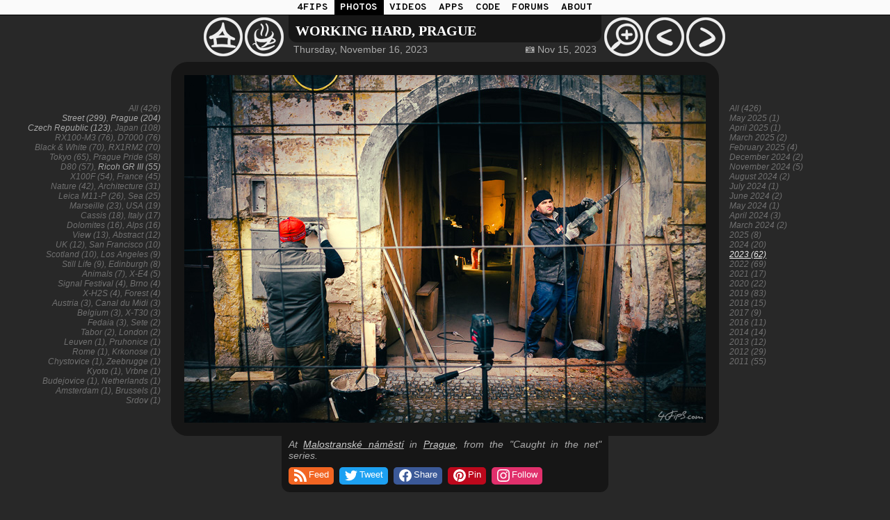

--- FILE ---
content_type: text/html; charset=UTF-8
request_url: https://photos.4fips.com/2023/11/16/?filter=~2023
body_size: 8667
content:
<!DOCTYPE html>
<html lang="en">
<head>

<!-- Global site tag (gtag.js) - Google Analytics -->
<script async src="https://www.googletagmanager.com/gtag/js?id=G-J9PVKGZZ63"></script>
<script>
  window.dataLayer = window.dataLayer || [];
  function gtag(){dataLayer.push(arguments);}
  gtag('js', new Date());

  gtag('config', 'G-J9PVKGZZ63');
</script>

<meta http-equiv="content-type" content="text/html; charset=UTF-8">
<meta name="viewport" content="width=820">

<meta name="author" content="FIPS @ 4FIPS.COM, (c) FILIP STOKLAS">
<meta name="description" content="At Malostranské náměstí in Prague, from the "Caught in the net" series. | Street and travel photography by Filip Stoklas (fips).">
<meta name="keywords" content="photo, gallery, official photo gallery, photography, streetphotography, urbanphotography, streetlife, portrait, documentary, blog, magazine, art, blackandwhite, wallpaper, travel, nature, fips, 4fips, filip stoklas">

<meta property="og:title" content="Working hard, Prague (photos.4fips.com)">
<meta property="og:type" content="article">
<meta property="og:url" content="https://photos.4fips.com/2023/11/16/"> <!-- The trailing '/' fixes FB's 'Circular Redirect Error' -->
<meta property="og:image" content="https://photos.4fips.com/2023/11/16/4fips.com_20231115_0021832_hd.jpg">
<meta property="og:description" content="At Malostranské náměstí in Prague, from the "Caught in the net" series.">
<meta property="og:site_name" content="4fips → p h o t o s">

<link rel="stylesheet" type="text/css" href="../../../style_v12.css">
<link rel="icon" type="image/x-icon" href="../../../favicon.ico">
<link rel="alternate" type="application/rss+xml" href="../../../feed/" title="4fips → p h o t o s">
<link rel="image_src" href="https://photos.4fips.com/2023/11/16/4fips.com_20231115_0021832_hd.jpg"> <!-- Depricated? -->

<link href="https://shared.4fips.com/fs_social2_v2.css" rel="stylesheet" type="text/css">

<link rel="preload" href="../../../deps/pswp-4.1.3/photoswipe.css" as="style" onload="this.onload=null;this.rel='stylesheet'">
<noscript><link rel="stylesheet" href="../../../deps/pswp-4.1.3/photoswipe.css"></noscript>
<link rel="preload" href="../../../deps/pswp-4.1.3/default-skin.css" as="style" onload="this.onload=null;this.rel='stylesheet'">
<noscript><link rel="stylesheet" href="../../../deps/pswp-4.1.3/default-skin.css"></noscript>
<script defer src="../../../deps/pswp-4.1.3/photoswipe.min.js"></script>
<script defer src="../../../deps/pswp-4.1.3/photoswipe-ui-default.min.js"></script>
<!-- FIPS-PSWP-HACK: TAP-TO-CLOSE -->
<style>
.pswp--zoom-allowed .pswp__img {
    cursor: pointer !important
}
</style>

<link href="https://shared.4fips.com/fs_home_bar_v3.css" rel="stylesheet" type="text/css">
<link href="https://fonts.googleapis.com/css?family=Overpass+Mono:300,400,600,700&amp;subset=latin-ext" rel="stylesheet">

<title>Working hard, Prague (photos.4fips.com)</title>

</head>
<body>

<!--
[WEB_20240722 BY FIPS @ 4FIPS.COM, (c) 2011-24 FILIP STOKLAS]
-->

<div id="fs_home_bar"><ol id="fs_home_bar_menu"><li ><a href="https://www.4fips.com">4FIPS</a></li><li class="current"><a href="https://photos.4fips.com">PHOTOS</a></li><li ><a href="https://videos.4fips.com">VIDEOS</a></li><li ><a href="https://apps.4fips.com">APPS</a></li><li ><a href="https://code.4fips.com">CODE</a></li><li ><a href="https://forums.4fips.com">FORUMS</a></li><li ><a href="https://about.4fips.com">ABOUT</a></li></ol><div id="fs_home_bar_border" style="border-color: black;"></div></div>
<!-- TOP CONTAINER -->

<div id="doc_top_container">
<div id="doc_top_info">

<div id="doc_top_icons_left">
<a href="../../../" title="Home"><img src="../../../icon_home.png" width="58" height="58" alt="Home"></a><a href="../../../2023/09/30/?filter=%7E2023" title="Random | Ready to drive a Tatra T3, Prague"><img src="../../../icon_random.png" width="58" height="58" alt="Random | Ready to drive a Tatra T3, Prague"></a><!--<a href="../../../2023/09/25/?filter=%7E2023" title="Random | At the crossroad, Prague"><img src="../../../icon_random.png" width="58" height="58" alt="Random | At the crossroad, Prague"></a>-->
&nbsp;
</div>

<div id="doc_top_info_title"><h1>Working hard, Prague</h1></div>
<div id="doc_top_info_date">
Thursday, November 16, 2023<div style="float:right;">📷 Nov 15, 2023</div>
</div>

<div id="doc_top_icons_right">
&nbsp;<a href="javascript: open_photo_swipe();" title="Zoom In"><img src="../../../icon_zoom_in.png" width="58" height="58" alt="Zoom In"></a><a href="../../../2023/12/09/?filter=%7E2023" title="Newer | Reaching for a gold piece, Prague"><img src="../../../icon_next_v2.png" width="58" height="58" alt="Newer | Reaching for a gold piece, Prague"></a><a href="../../../2023/10/28/01/001/?filter=%7E2023" title="Older | Caught in the Net, Prague (1/2)"><img src="../../../icon_previous_v2.png" width="58" height="58" alt="Older | Caught in the Net, Prague (1/2)"></a></div>

</div>
</div>

<!-- IMAGE CONTAINER -->

<div id="doc_image_container">


<div id="doc_image_border">
<div id="doc_image_frame">
<div id="doc_image">

<img id="id_photo" src="./4fips.com_20231115_0021832_prev.jpg" srcset="./4fips.com_20231115_0021832_prev@150.jpg 1.5x" width="750" height="500" title="Working hard, Prague" alt="Working hard, Prague" style="cursor: pointer;">
</div><!-- doc_image -->
</div><!-- doc_image_frame -->

<div id="doc_image_keywords_left"><a href="../../../" class="keyword">All (426)</a><br><a href="../../../2023/11/16/?filter=Street" class="keyword_included">Street (299)</a>, <a href="../../../2023/11/16/?filter=Prague" class="keyword_included">Prague (204)</a><br><a href="../../../2023/11/16/?filter=Czech+Republic" class="keyword_included">Czech Republic (123)</a>, <a href="../../../2023/02/10/?filter=Japan" class="keyword">Japan (108)</a><br><a href="../../../2023/02/10/?filter=RX100-M3" class="keyword">RX100-M3 (76)</a>, <a href="../../../2020/04/11/?filter=D7000" class="keyword">D7000 (76)</a><br><a href="../../../2023/02/10/?filter=Black+%26+White" class="keyword">Black & White (70)</a>, <a href="../../../2023/08/12/03/001/?filter=RX1RM2" class="keyword">RX1RM2 (70)</a><br><a href="../../../2023/02/10/?filter=Tokyo" class="keyword">Tokyo (65)</a>, <a href="../../../2023/08/12/03/001/?filter=Prague+Pride" class="keyword">Prague Pride (58)</a><br><a href="../../../2012/05/16/?filter=D80" class="keyword">D80 (57)</a>, <a href="../../../2023/11/16/?filter=Ricoh+GR+III" class="keyword_included">Ricoh GR III (55)</a><br><a href="../../../2022/12/18/?filter=X100F" class="keyword">X100F (54)</a>, <a href="../../../2018/09/09/?filter=France" class="keyword">France (45)</a><br><a href="../../../2019/04/08/?filter=Nature" class="keyword">Nature (42)</a>, <a href="../../../2017/12/19/?filter=Architecture" class="keyword">Architecture (31)</a><br><a href="../../../2025/05/09/?filter=Leica+M11-P" class="keyword">Leica M11-P (26)</a>, <a href="../../../2018/09/09/?filter=Sea" class="keyword">Sea (25)</a><br><a href="../../../2017/12/06/?filter=Marseille" class="keyword">Marseille (23)</a>, <a href="../../../2012/03/04/?filter=USA" class="keyword">USA (19)</a><br><a href="../../../2018/09/09/?filter=Cassis" class="keyword">Cassis (18)</a>, <a href="../../../2014/03/21/?filter=Italy" class="keyword">Italy (17)</a><br><a href="../../../2014/03/21/?filter=Dolomites" class="keyword">Dolomites (16)</a>, <a href="../../../2014/03/04/?filter=Alps" class="keyword">Alps (16)</a><br><a href="../../../2012/04/04/?filter=View" class="keyword">View (13)</a>, <a href="../../../2012/06/11/?filter=Abstract" class="keyword">Abstract (12)</a><br><a href="../../../2019/02/11/?filter=UK" class="keyword">UK (12)</a>, <a href="../../../2011/08/04/?filter=San+Francisco" class="keyword">San Francisco (10)</a><br><a href="../../../2019/02/11/?filter=Scotland" class="keyword">Scotland (10)</a>, <a href="../../../2012/03/04/?filter=Los+Angeles" class="keyword">Los Angeles (9)</a><br><a href="../../../2012/04/15/?filter=Still+Life" class="keyword">Still Life (9)</a>, <a href="../../../2019/02/11/?filter=Edinburgh" class="keyword">Edinburgh (8)</a><br><a href="../../../2013/08/05/?filter=Animals" class="keyword">Animals (7)</a>, <a href="../../../2023/10/15/01/001/?filter=X-E4" class="keyword">X-E4 (5)</a><br><a href="../../../2023/10/15/01/001/?filter=Signal+Festival" class="keyword">Signal Festival (4)</a>, <a href="../../../2019/04/02/?filter=Brno" class="keyword">Brno (4)</a><br><a href="../../../2023/09/27/?filter=X-H2S" class="keyword">X-H2S (4)</a>, <a href="../../../2013/07/05/?filter=Forest" class="keyword">Forest (4)</a><br><a href="../../../2014/03/19/?filter=Austria" class="keyword">Austria (3)</a>, <a href="../../../2012/09/29/?filter=Canal+du+Midi" class="keyword">Canal du Midi (3)</a><br><a href="../../../2012/04/22/?filter=Belgium" class="keyword">Belgium (3)</a>, <a href="../../../2023/02/18/?filter=X-T30" class="keyword">X-T30 (3)</a><br><a href="../../../2013/08/06/?filter=Fedaia" class="keyword">Fedaia (3)</a>, <a href="../../../2012/09/21/?filter=Sete" class="keyword">Sete (2)</a><br><a href="../../../2011/03/27/?filter=Tabor" class="keyword">Tabor (2)</a>, <a href="../../../2011/04/15/?filter=London" class="keyword">London (2)</a><br><a href="../../../2011/01/26/?filter=Leuven" class="keyword">Leuven (1)</a>, <a href="../../../2011/01/27/?filter=Pruhonice" class="keyword">Pruhonice (1)</a><br><a href="../../../2011/09/05/?filter=Rome" class="keyword">Rome (1)</a>, <a href="../../../2011/02/23/?filter=Krkonose" class="keyword">Krkonose (1)</a><br><a href="../../../2011/07/28/?filter=Chystovice" class="keyword">Chystovice (1)</a>, <a href="../../../2011/03/30/?filter=Zeebrugge" class="keyword">Zeebrugge (1)</a><br><a href="../../../2022/12/28/?filter=Kyoto" class="keyword">Kyoto (1)</a>, <a href="../../../2012/03/11/?filter=Vrbne" class="keyword">Vrbne (1)</a><br><a href="../../../2012/03/11/?filter=Budejovice" class="keyword">Budejovice (1)</a>, <a href="../../../2012/05/16/?filter=Netherlands" class="keyword">Netherlands (1)</a><br><a href="../../../2012/05/16/?filter=Amsterdam" class="keyword">Amsterdam (1)</a>, <a href="../../../2012/04/22/?filter=Brussels" class="keyword">Brussels (1)</a><br><a href="../../../2011/01/18/?filter=Srdov" class="keyword">Srdov (1)</a><br></div><div id="doc_image_keywords_right"><a href="../../../" class="keyword">All (426)</a><br><a href="../../../2025/05/09/?filter=%7E2025%2F05" class="keyword">May 2025 (1)</a><br><a href="../../../2025/04/23/?filter=%7E2025%2F04" class="keyword">April 2025 (1)</a><br><a href="../../../2025/03/29/?filter=%7E2025%2F03" class="keyword">March 2025 (2)</a><br><a href="../../../2025/02/28/?filter=%7E2025%2F02" class="keyword">February 2025 (4)</a><br><a href="../../../2024/12/23/?filter=%7E2024%2F12" class="keyword">December 2024 (2)</a><br><a href="../../../2024/11/30/?filter=%7E2024%2F11" class="keyword">November 2024 (5)</a><br><a href="../../../2024/08/18/?filter=%7E2024%2F08" class="keyword">August 2024 (2)</a><br><a href="../../../2024/07/05/?filter=%7E2024%2F07" class="keyword">July 2024 (1)</a><br><a href="../../../2024/06/21/01/001/?filter=%7E2024%2F06" class="keyword">June 2024 (2)</a><br><a href="../../../2024/05/26/?filter=%7E2024%2F05" class="keyword">May 2024 (1)</a><br><a href="../../../2024/04/26/?filter=%7E2024%2F04" class="keyword">April 2024 (3)</a><br><a href="../../../2024/03/27/?filter=%7E2024%2F03" class="keyword">March 2024 (2)</a><br><a href="../../../2025/05/09/?filter=%7E2025" class="keyword">2025 (8)</a><br><a href="../../../2024/12/23/?filter=%7E2024" class="keyword">2024 (20)</a><br><a href="../../../2023/11/16/?filter=%7E2023" class="keyword_selected">2023 (62)</a><br><a href="../../../2022/12/31/?filter=%7E2022" class="keyword">2022 (69)</a><br><a href="../../../2021/12/29/?filter=%7E2021" class="keyword">2021 (17)</a><br><a href="../../../2020/11/22/?filter=%7E2020" class="keyword">2020 (22)</a><br><a href="../../../2019/12/12/?filter=%7E2019" class="keyword">2019 (83)</a><br><a href="../../../2018/12/27/?filter=%7E2018" class="keyword">2018 (15)</a><br><a href="../../../2017/12/24/?filter=%7E2017" class="keyword">2017 (9)</a><br><a href="../../../2016/11/18/?filter=%7E2016" class="keyword">2016 (11)</a><br><a href="../../../2014/06/21/?filter=%7E2014" class="keyword">2014 (14)</a><br><a href="../../../2013/08/20/?filter=%7E2013" class="keyword">2013 (12)</a><br><a href="../../../2012/12/29/?filter=%7E2012" class="keyword">2012 (29)</a><br><a href="../../../2011/12/29/?filter=%7E2011" class="keyword">2011 (55)</a><br></div>
</div><!-- doc_image_border -->

<div id="doc_image_description">
At <a href="https://en.wikipedia.org/wiki/Malostransk%C3%A9_n%C3%A1m%C4%9Bst%C3%AD">Malostranské náměstí</a> in <a href="https://en.wikipedia.org/wiki/Prague">Prague</a>, from the "Caught in the net" series.</div>

<div id="doc_image_social">
<div class="fs_social2_icon fs_social2_icon_feed"><a class="fs_social2_link" href="../../../feed/" title="RSS Feed" rel="alternate" type="application/rss+xml"><img src="https://shared.4fips.com/fs_social2_icon_feed.svg" alt="RSS Feed">Feed</a></div>&nbsp;
<div class="fs_social2_icon fs_social2_icon_twitter"><a class="fs_social2_link" href="https://twitter.com/intent/tweet/?url=https%3A%2F%2Fphotos.4fips.com%2F2023%2F11%2F16&amp;text=Working%20hard%2C%20Prague%20%28photos.4fips.com%29&amp;via=4fips" title="Share on Twitter"><img src="https://shared.4fips.com/fs_social2_icon_twitter.svg" alt="Share on Twitter">Tweet</a></div>&nbsp;
<div class="fs_social2_icon fs_social2_icon_facebook"><a class="fs_social2_link" href="https://facebook.com/sharer/sharer.php?u=https%3A%2F%2Fphotos.4fips.com%2F2023%2F11%2F16" title="Share on Facebook"><img src="https://shared.4fips.com/fs_social2_icon_facebook.svg" alt="Share on Facebook">Share</a></div>&nbsp;
<div class="fs_social2_icon fs_social2_icon_pinterest"><a class="fs_social2_link" href="https://pinterest.com/pin/create/button/?url=https%3A%2F%2Fphotos.4fips.com%2F2023%2F11%2F16&amp;description=Working%20hard%2C%20Prague%20%28photos.4fips.com%29&amp;media=https%3A%2F%2Fphotos.4fips.com%2F2023%2F11%2F16%2F4fips.com_20231115_0021832_hd.jpg" title="Share on Pinterest"><img src="https://shared.4fips.com/fs_social2_icon_pinterest.svg" alt="Share on Pinterest">Pin</a></div>&nbsp;
<div class="fs_social2_icon fs_social2_icon_instagram"><a class="fs_social2_link" href="https://www.instagram.com/4fips/" title="Follow on Instagram"><img src="https://shared.4fips.com/fs_social2_icon_instagram.svg" alt="Follow on Instagram">Follow</a></div></div>

<div id="doc_thumbnail_container">
<span class="doc_thumbnail_slot"><a href="../../../2023/12/17/?filter=%7E2023"><img src="../../../2023/12/17/4fips.com_20231130_0022524_(168x112).jpg" width="168" height="112" title="2023/12/17 | Getting off a Tram, Prague" alt="2023/12/17 | Getting off a Tram, Prague" loading="lazy"></a></span><!--
--><span class="doc_thumbnail_slot"><a href="../../../2023/12/09/?filter=%7E2023"><img src="../../../2023/12/09/4fips.com_20231011_0021128_(168x112).jpg" width="168" height="112" title="2023/12/09 | Reaching for a gold piece, Prague" alt="2023/12/09 | Reaching for a gold piece, Prague" loading="lazy"></a></span><!--
--><span class="doc_thumbnail_slot_active"><a href="../../../2023/11/16/?filter=%7E2023"><img src="../../../2023/11/16/4fips.com_20231115_0021832_(168x112).jpg" width="168" height="112" title="2023/11/16 | Working hard, Prague" alt="2023/11/16 | Working hard, Prague" loading="lazy"></a></span><!--
--><span class="doc_thumbnail_slot"><a href="../../../2023/10/28/01/001/?filter=%7E2023"><img src="../../../2023/10/28/01/001/4fips.com_20231025_0021312_(168x112).jpg" width="168" height="112" title="2023/10/28/01/001 | Caught in the Net, Prague (1/2)" alt="2023/10/28/01/001 | Caught in the Net, Prague (1/2)" loading="lazy"></a></span><!--
--><span class="doc_thumbnail_slot"><a href="../../../2023/10/28/01/002/?filter=%7E2023"><img src="../../../2023/10/28/01/002/4fips.com_20231025_0021394_(168x112).jpg" width="168" height="112" title="2023/10/28/01/002 | Caught in the Net, Prague (2/2)" alt="2023/10/28/01/002 | Caught in the Net, Prague (2/2)" loading="lazy"></a></span><!--
--><span class="doc_thumbnail_slot"><a href="../../../2023/10/15/01/001/?filter=%7E2023"><img src="../../../2023/10/15/01/001/4fips.com_20231013_8544_(168x112).jpg" width="168" height="112" title="2023/10/15/01/001 | Signal Festival, Prague (1/4)" alt="2023/10/15/01/001 | Signal Festival, Prague (1/4)" loading="lazy"></a></span><!--
--><span class="doc_thumbnail_slot"><a href="../../../2023/10/15/01/002/?filter=%7E2023"><img src="../../../2023/10/15/01/002/4fips.com_20231014_9720_(168x112).jpg" width="168" height="112" title="2023/10/15/01/002 | Signal Festival, Prague (2/4)" alt="2023/10/15/01/002 | Signal Festival, Prague (2/4)" loading="lazy"></a></span><!--
--><span class="doc_thumbnail_slot"><a href="../../../2023/10/15/01/003/?filter=%7E2023"><img src="../../../2023/10/15/01/003/4fips.com_20231014_9426_(168x112).jpg" width="168" height="112" title="2023/10/15/01/003 | Signal Festival, Prague (3/4)" alt="2023/10/15/01/003 | Signal Festival, Prague (3/4)" loading="lazy"></a></span><!--
--><span class="doc_thumbnail_slot"><a href="../../../2023/10/15/01/004/?filter=%7E2023"><img src="../../../2023/10/15/01/004/4fips.com_20231014_9095_(168x112).jpg" width="168" height="112" title="2023/10/15/01/004 | Signal Festival, Prague (4/4)" alt="2023/10/15/01/004 | Signal Festival, Prague (4/4)" loading="lazy"></a></span><!--
--><span class="doc_thumbnail_slot"><a href="../../../2023/10/09/?filter=%7E2023"><img src="../../../2023/10/09/4fips.com_20230926_0020757_(168x112).jpg" width="168" height="112" title="2023/10/09 | Walking the dogs, Prague" alt="2023/10/09 | Walking the dogs, Prague" loading="lazy"></a></span><!--
--><span class="doc_thumbnail_slot"><a href="../../../2023/10/06/?filter=%7E2023"><img src="../../../2023/10/06/4fips.com_20230926_0020781_(168x112).jpg" width="168" height="112" title="2023/10/06 | In front of a vintage Tram, Prague" alt="2023/10/06 | In front of a vintage Tram, Prague" loading="lazy"></a></span><!--
--><span class="doc_thumbnail_slot"><a href="../../../2023/09/30/?filter=%7E2023"><img src="../../../2023/09/30/4fips.com_20230912_0019938_(168x112).jpg" width="168" height="112" title="2023/09/30 | Ready to drive a Tatra T3, Prague" alt="2023/09/30 | Ready to drive a Tatra T3, Prague" loading="lazy"></a></span><!--
--><span class="doc_thumbnail_slot"><a href="../../../2023/09/27/?filter=%7E2023"><img src="../../../2023/09/27/4fips.com_20230922_8150_(182x112).jpg" width="182" height="112" title="2023/09/27 | Mr. ZUCEN.CO with his new pipe, Prague" alt="2023/09/27 | Mr. ZUCEN.CO with his new pipe, Prague" loading="lazy"></a></span><!--
--><span class="doc_thumbnail_slot"><a href="../../../2023/09/25/?filter=%7E2023"><img src="../../../2023/09/25/4fips.com_20230908_0019834_(168x112).jpg" width="168" height="112" title="2023/09/25 | At the crossroad, Prague" alt="2023/09/25 | At the crossroad, Prague" loading="lazy"></a></span><!--
--><span class="doc_thumbnail_slot"><a href="../../../2023/09/15/?filter=%7E2023"><img src="../../../2023/09/15/4fips.com_20230908_0019912_(168x112).jpg" width="168" height="112" title="2023/09/15 | Crossing the Bridge, Prague" alt="2023/09/15 | Crossing the Bridge, Prague" loading="lazy"></a></span><!--
--><span class="doc_thumbnail_slot"><a href="../../../2023/08/12/03/001/?filter=%7E2023"><img src="../../../2023/08/12/03/001/4fips.com_20230812_06054_(167x112).jpg" width="167" height="112" title="2023/08/12/03/001 | Pride Beasts, Prague (1/6)" alt="2023/08/12/03/001 | Pride Beasts, Prague (1/6)" loading="lazy"></a></span><!--
--><span class="doc_thumbnail_slot"><a href="../../../2023/08/12/03/002/?filter=%7E2023"><img src="../../../2023/08/12/03/002/4fips.com_20230812_06359_(167x112).jpg" width="167" height="112" title="2023/08/12/03/002 | Pride Beasts, Prague (2/6)" alt="2023/08/12/03/002 | Pride Beasts, Prague (2/6)" loading="lazy"></a></span><!--
--><span class="doc_thumbnail_slot"><a href="../../../2023/08/12/03/003/?filter=%7E2023"><img src="../../../2023/08/12/03/003/4fips.com_20230812_06365_(167x112).jpg" width="167" height="112" title="2023/08/12/03/003 | Pride Beasts, Prague (3/6)" alt="2023/08/12/03/003 | Pride Beasts, Prague (3/6)" loading="lazy"></a></span><!--
--><span class="doc_thumbnail_slot"><a href="../../../2023/08/12/03/004/?filter=%7E2023"><img src="../../../2023/08/12/03/004/4fips.com_20230812_06367_(167x112).jpg" width="167" height="112" title="2023/08/12/03/004 | Pride Beasts, Prague (4/6)" alt="2023/08/12/03/004 | Pride Beasts, Prague (4/6)" loading="lazy"></a></span><!--
--><span class="doc_thumbnail_slot"><a href="../../../2023/08/12/03/005/?filter=%7E2023"><img src="../../../2023/08/12/03/005/4fips.com_20230812_06370_(167x112).jpg" width="167" height="112" title="2023/08/12/03/005 | Pride Beasts, Prague (5/6)" alt="2023/08/12/03/005 | Pride Beasts, Prague (5/6)" loading="lazy"></a></span><!--
--><span class="doc_thumbnail_slot"><a href="../../../2023/08/12/03/006/?filter=%7E2023"><img src="../../../2023/08/12/03/006/4fips.com_20230812_06377_(167x112).jpg" width="167" height="112" title="2023/08/12/03/006 | Pride Beasts, Prague (6/6)" alt="2023/08/12/03/006 | Pride Beasts, Prague (6/6)" loading="lazy"></a></span><!--
--><span class="doc_thumbnail_slot"><a href="../../../2023/08/12/02/001/?filter=%7E2023"><img src="../../../2023/08/12/02/001/4fips.com_20230812_05974_(167x112).jpg" width="167" height="112" title="2023/08/12/02/001 | Pride Parade, Prague (1/5)" alt="2023/08/12/02/001 | Pride Parade, Prague (1/5)" loading="lazy"></a></span><!--
--><span class="doc_thumbnail_slot"><a href="../../../2023/08/12/02/002/?filter=%7E2023"><img src="../../../2023/08/12/02/002/4fips.com_20230812_05980_(167x112).jpg" width="167" height="112" title="2023/08/12/02/002 | Pride Parade, Prague (2/5)" alt="2023/08/12/02/002 | Pride Parade, Prague (2/5)" loading="lazy"></a></span><!--
--><span class="doc_thumbnail_slot"><a href="../../../2023/08/12/02/003/?filter=%7E2023"><img src="../../../2023/08/12/02/003/4fips.com_20230812_06424_(167x112).jpg" width="167" height="112" title="2023/08/12/02/003 | Pride Parade, Prague (3/5)" alt="2023/08/12/02/003 | Pride Parade, Prague (3/5)" loading="lazy"></a></span><!--
--><span class="doc_thumbnail_slot"><a href="../../../2023/08/12/02/004/?filter=%7E2023"><img src="../../../2023/08/12/02/004/4fips.com_20230812_06601_(167x112).jpg" width="167" height="112" title="2023/08/12/02/004 | Pride Parade, Prague (4/5)" alt="2023/08/12/02/004 | Pride Parade, Prague (4/5)" loading="lazy"></a></span><!--
--><span class="doc_thumbnail_slot"><a href="../../../2023/08/12/02/005/?filter=%7E2023"><img src="../../../2023/08/12/02/005/4fips.com_20230812_06756_(167x112).jpg" width="167" height="112" title="2023/08/12/02/005 | Pride Parade, Prague (5/5)" alt="2023/08/12/02/005 | Pride Parade, Prague (5/5)" loading="lazy"></a></span><!--
--><span class="doc_thumbnail_slot"><a href="../../../2023/08/12/01/001/?filter=%7E2023"><img src="../../../2023/08/12/01/001/4fips.com_20230812_06348_(167x112).jpg" width="167" height="112" title="2023/08/12/01/001 | Pride Parade, Prague (1/6)" alt="2023/08/12/01/001 | Pride Parade, Prague (1/6)" loading="lazy"></a></span><!--
--><span class="doc_thumbnail_slot"><a href="../../../2023/08/12/01/002/?filter=%7E2023"><img src="../../../2023/08/12/01/002/4fips.com_20230812_06576_(167x112).jpg" width="167" height="112" title="2023/08/12/01/002 | Pride Parade, Prague (2/6)" alt="2023/08/12/01/002 | Pride Parade, Prague (2/6)" loading="lazy"></a></span><!--
--><span class="doc_thumbnail_slot"><a href="../../../2023/08/12/01/003/?filter=%7E2023"><img src="../../../2023/08/12/01/003/4fips.com_20230812_06729_(167x112).jpg" width="167" height="112" title="2023/08/12/01/003 | Pride Parade, Prague (3/6)" alt="2023/08/12/01/003 | Pride Parade, Prague (3/6)" loading="lazy"></a></span><!--
--><span class="doc_thumbnail_slot"><a href="../../../2023/08/12/01/004/?filter=%7E2023"><img src="../../../2023/08/12/01/004/4fips.com_20230812_06509_(167x112).jpg" width="167" height="112" title="2023/08/12/01/004 | Pride Parade, Prague (4/6)" alt="2023/08/12/01/004 | Pride Parade, Prague (4/6)" loading="lazy"></a></span><!--
--><span class="doc_thumbnail_slot"><a href="../../../2023/08/12/01/005/?filter=%7E2023"><img src="../../../2023/08/12/01/005/4fips.com_20230812_06520_(167x112).jpg" width="167" height="112" title="2023/08/12/01/005 | Pride Parade, Prague (5/6)" alt="2023/08/12/01/005 | Pride Parade, Prague (5/6)" loading="lazy"></a></span><!--
--><span class="doc_thumbnail_slot"><a href="../../../2023/08/12/01/006/?filter=%7E2023"><img src="../../../2023/08/12/01/006/4fips.com_20230812_06484_(167x112).jpg" width="167" height="112" title="2023/08/12/01/006 | Pride Parade, Prague (6/6)" alt="2023/08/12/01/006 | Pride Parade, Prague (6/6)" loading="lazy"></a></span><!--
--><span class="doc_thumbnail_slot"><a href="../../../2023/08/11/?filter=%7E2023"><img src="../../../2023/08/11/4fips.com_20230810_0018693_(168x112).jpg" width="168" height="112" title="2023/08/11 | Master of the Road, Prague" alt="2023/08/11 | Master of the Road, Prague" loading="lazy"></a></span><!--
--><span class="doc_thumbnail_slot"><a href="../../../2023/08/04/?filter=%7E2023"><img src="../../../2023/08/04/4fips.com_20230801_0018477_(168x112).jpg" width="168" height="112" title="2023/08/04 | Facing the Evening Sun, Prague" alt="2023/08/04 | Facing the Evening Sun, Prague" loading="lazy"></a></span><!--
--><span class="doc_thumbnail_slot"><a href="../../../2023/07/14/?filter=%7E2023"><img src="../../../2023/07/14/4fips.com_20230707_0013959_(168x112).jpg" width="168" height="112" title="2023/07/14 | The Look of an Artist, Prague" alt="2023/07/14 | The Look of an Artist, Prague" loading="lazy"></a></span><!--
--><span class="doc_thumbnail_slot"><a href="../../../2023/07/09/?filter=%7E2023"><img src="../../../2023/07/09/4fips.com_20230707_0014062_(168x112).jpg" width="168" height="112" title="2023/07/09 | Propelled by the Sun, Prague" alt="2023/07/09 | Propelled by the Sun, Prague" loading="lazy"></a></span><!--
--><span class="doc_thumbnail_slot"><a href="../../../2023/07/08/?filter=%7E2023"><img src="../../../2023/07/08/4fips.com_20230628_0013654_(168x112).jpg" width="168" height="112" title="2023/07/08 | Towards the Tower, Prague" alt="2023/07/08 | Towards the Tower, Prague" loading="lazy"></a></span><!--
--><span class="doc_thumbnail_slot"><a href="../../../2023/06/30/?filter=%7E2023"><img src="../../../2023/06/30/4fips.com_20230627_0013241_(168x112).jpg" width="168" height="112" title="2023/06/30 | Vase with Three Sunflowers, Prague" alt="2023/06/30 | Vase with Three Sunflowers, Prague" loading="lazy"></a></span><!--
--><span class="doc_thumbnail_slot"><a href="../../../2023/06/23/?filter=%7E2023"><img src="../../../2023/06/23/4fips.com_20230622_0013069_(178x112).jpg" width="178" height="112" title="2023/06/23 | Just You and Me, Prague" alt="2023/06/23 | Just You and Me, Prague" loading="lazy"></a></span><!--
--><span class="doc_thumbnail_slot"><a href="../../../2023/06/18/?filter=%7E2023"><img src="../../../2023/06/18/4fips.com_20230616_0012172_(168x112).jpg" width="168" height="112" title="2023/06/18 | Coming and Going, Prague" alt="2023/06/18 | Coming and Going, Prague" loading="lazy"></a></span><!--
--><span class="doc_thumbnail_slot"><a href="../../../2023/05/30/?filter=%7E2023"><img src="../../../2023/05/30/4fips.com_20230528_0009638_(168x112).jpg" width="168" height="112" title="2023/05/30 | Lit by the Evening Sun, Prague" alt="2023/05/30 | Lit by the Evening Sun, Prague" loading="lazy"></a></span><!--
--><span class="doc_thumbnail_slot"><a href="../../../2023/05/24/?filter=%7E2023"><img src="../../../2023/05/24/4fips.com_20230503_0006950_(168x112).jpg" width="168" height="112" title="2023/05/24 | Too Tired to Walk, Prague" alt="2023/05/24 | Too Tired to Walk, Prague" loading="lazy"></a></span><!--
--><span class="doc_thumbnail_slot"><a href="../../../2023/05/06/?filter=%7E2023"><img src="../../../2023/05/06/4fips.com_20230501_0006789_(168x112).jpg" width="168" height="112" title="2023/05/06 | Cycling down Celetna Street, Prague" alt="2023/05/06 | Cycling down Celetna Street, Prague" loading="lazy"></a></span><!--
--><span class="doc_thumbnail_slot"><a href="../../../2023/04/29/?filter=%7E2023"><img src="../../../2023/04/29/4fips.com_20230427_0006017_(168x112).jpg" width="168" height="112" title="2023/04/29 | Enjoying Iced Matcha Tea, Prague" alt="2023/04/29 | Enjoying Iced Matcha Tea, Prague" loading="lazy"></a></span><!--
--><span class="doc_thumbnail_slot"><a href="../../../2023/04/21/?filter=%7E2023"><img src="../../../2023/04/21/4fips.com_20230418_0005529_(135x112).jpg" width="135" height="112" title="2023/04/21 | Peeking around the corner, Prague" alt="2023/04/21 | Peeking around the corner, Prague" loading="lazy"></a></span><!--
--><span class="doc_thumbnail_slot"><a href="../../../2023/04/16/?filter=%7E2023"><img src="../../../2023/04/16/4fips.com_20230415_0005437_(168x112).jpg" width="168" height="112" title="2023/04/16 | Zipping through Letná Park, Prague" alt="2023/04/16 | Zipping through Letná Park, Prague" loading="lazy"></a></span><!--
--><span class="doc_thumbnail_slot"><a href="../../../2023/04/14/?filter=%7E2023"><img src="../../../2023/04/14/4fips.com_20230411_2197_(168x112).jpg" width="168" height="112" title="2023/04/14 | Ice cream on the Royal Route, Prague" alt="2023/04/14 | Ice cream on the Royal Route, Prague" loading="lazy"></a></span><!--
--><span class="doc_thumbnail_slot"><a href="../../../2023/04/07/?filter=%7E2023"><img src="../../../2023/04/07/4fips.com_20230406_0005142_(168x112).jpg" width="168" height="112" title="2023/04/07 | Selfie Time on Charles Bridge, Prague" alt="2023/04/07 | Selfie Time on Charles Bridge, Prague" loading="lazy"></a></span><!--
--><span class="doc_thumbnail_slot"><a href="../../../2023/04/01/?filter=%7E2023"><img src="../../../2023/04/01/4fips.com_20230328_0004760_(168x112).jpg" width="168" height="112" title="2023/04/01 | Reaching for the Sky, Prague" alt="2023/04/01 | Reaching for the Sky, Prague" loading="lazy"></a></span><!--
--><span class="doc_thumbnail_slot"><a href="../../../2023/03/29/?filter=%7E2023"><img src="../../../2023/03/29/4fips.com_20230322_0004570_(168x112).jpg" width="168" height="112" title="2023/03/29 | Across Charles Bridge, Prague" alt="2023/03/29 | Across Charles Bridge, Prague" loading="lazy"></a></span><!--
--><span class="doc_thumbnail_slot"><a href="../../../2023/03/24/?filter=%7E2023"><img src="../../../2023/03/24/4fips.com_20220512_0014197_(168x112).jpg" width="168" height="112" title="2023/03/24 | In front of the Theater, Prague" alt="2023/03/24 | In front of the Theater, Prague" loading="lazy"></a></span><!--
--><span class="doc_thumbnail_slot"><a href="../../../2023/03/17/?filter=%7E2023"><img src="../../../2023/03/17/4fips.com_20221029_8897_(168x112).jpg" width="168" height="112" title="2023/03/17 | Into the Magic Night, Prague" alt="2023/03/17 | Into the Magic Night, Prague" loading="lazy"></a></span><!--
--><span class="doc_thumbnail_slot"><a href="../../../2023/03/05/?filter=%7E2023"><img src="../../../2023/03/05/4fips.com_20230303_8709_(168x112).jpg" width="168" height="112" title="2023/03/05 | That Look, Prague" alt="2023/03/05 | That Look, Prague" loading="lazy"></a></span><!--
--><span class="doc_thumbnail_slot"><a href="../../../2023/02/18/?filter=%7E2023"><img src="../../../2023/02/18/4fips.com_20200301_4582_(186x112).jpg" width="186" height="112" title="2023/02/18 | Blowing in the Wind, Prague" alt="2023/02/18 | Blowing in the Wind, Prague" loading="lazy"></a></span><!--
--><span class="doc_thumbnail_slot"><a href="../../../2023/02/14/?filter=%7E2023"><img src="../../../2023/02/14/4fips.com_20230208_0003585_(169x112).jpg" width="169" height="112" title="2023/02/14 | The Curious One, Prague" alt="2023/02/14 | The Curious One, Prague" loading="lazy"></a></span><!--
--><span class="doc_thumbnail_slot"><a href="../../../2023/02/10/?filter=%7E2023"><img src="../../../2023/02/10/4fips.com_20190502_03925_(74x112).jpg" width="74" height="112" title="2023/02/10 | The Chef on the 51st Floor, Tokyo" alt="2023/02/10 | The Chef on the 51st Floor, Tokyo" loading="lazy"></a></span><!--
--><span class="doc_thumbnail_slot"><a href="../../../2023/02/03/?filter=%7E2023"><img src="../../../2023/02/03/4fips.com_20230131_0003409_(168x112).jpg" width="168" height="112" title="2023/02/03 | Walking a Dog in the Dark, Prague" alt="2023/02/03 | Walking a Dog in the Dark, Prague" loading="lazy"></a></span><!--
--><span class="doc_thumbnail_slot"><a href="../../../2023/01/27/?filter=%7E2023"><img src="../../../2023/01/27/4fips.com_20220727_0018285_(168x112).jpg" width="168" height="112" title="2023/01/27 | Urban Runner #2, Prague" alt="2023/01/27 | Urban Runner #2, Prague" loading="lazy"></a></span><!--
--><span class="doc_thumbnail_slot"><a href="../../../2023/01/21/?filter=%7E2023"><img src="../../../2023/01/21/4fips.com_20190430_03521_(162x112).jpg" width="162" height="112" title="2023/01/21 | Looking for a Rain Shelter, Tokyo" alt="2023/01/21 | Looking for a Rain Shelter, Tokyo" loading="lazy"></a></span><!--
--><span class="doc_thumbnail_slot"><a href="../../../2023/01/18/?filter=%7E2023"><img src="../../../2023/01/18/4fips.com_20230105_0002986_(168x112).jpg" width="168" height="112" title="2023/01/18 | Heading Towards Bridge Tower, Prague" alt="2023/01/18 | Heading Towards Bridge Tower, Prague" loading="lazy"></a></span><!--
--><span class="doc_thumbnail_slot"><a href="../../../2023/01/14/?filter=%7E2023"><img src="../../../2023/01/14/4fips.com_20230103_0399_(74x112).jpg" width="74" height="112" title="2023/01/14 | On Charles Bridge by Night, Prague" alt="2023/01/14 | On Charles Bridge by Night, Prague" loading="lazy"></a></span><!--
--><span class="doc_thumbnail_slot"><a href="../../../2023/01/06/?filter=%7E2023"><img src="../../../2023/01/06/4fips.com_20230105_0002984_(168x112).jpg" width="168" height="112" title="2023/01/06 | In Winter Sun, Prague" alt="2023/01/06 | In Winter Sun, Prague" loading="lazy"></a></span><!--
--><div style="clear: both;"></div>
</div>

<div id="doc_copyright">
Designed &amp; coded by <a href="https://www.4fips.com">fips</a>, (c) 2011-24 <a href="https://about.4fips.com">Filip Stoklas</a>, page loaded in 0.0673 s, <a href="https://photos.4fips.com/sitemap/">sitemap</a>.</div>





<!-- PHOTOSWIPE -->

<div class="pswp" tabindex="-1" role="dialog" aria-hidden="true">
    <div class="pswp__bg"></div>
    <div class="pswp__scroll-wrap">
        <div class="pswp__container">
            <div class="pswp__item"></div>
            <div class="pswp__item"></div>
            <div class="pswp__item"></div>
        </div>
        <div class="pswp__ui pswp__ui--hidden">
            <div class="pswp__top-bar">
                <div class="pswp__counter"></div>
                    <button class="pswp__button pswp__button--close" title="Close (Esc)"></button>
                    <button class="pswp__button pswp__button--share" title="Share"></button>
                    <button class="pswp__button pswp__button--fs" title="Toggle fullscreen"></button>
                    <button class="pswp__button pswp__button--zoom" title="Zoom in/out"></button>
                <div class="pswp__preloader">
                    <div class="pswp__preloader__icn">
                        <div class="pswp__preloader__cut">
                            <div class="pswp__preloader__donut"></div>
                        </div>
                    </div>
                </div>
            </div>
            <div class="pswp__share-modal pswp__share-modal--hidden pswp__single-tap">
                <div class="pswp__share-tooltip"></div> 
            </div>
            <button class="pswp__button pswp__button--arrow--left" title="Previous (arrow left)"></button>
            <button class="pswp__button pswp__button--arrow--right" title="Next (arrow right)"></button>
            <div class="pswp__caption">
                <div class="pswp__caption__center"></div>
            </div>
        </div>
    </div>
</div>

<script>

var pswp_is_running = false;

var open_photo_swipe = function() {
    pswp_is_running = true;
    var pswp_element = document.querySelectorAll('.pswp')[0];

    var pswp_items = [
         {exit_url:"../../../2023/12/17/?filter=%7E2023",orig:{src:"../../../2023/12/17/4fips.com_20231130_0022524.jpg",w:3240,h:2160},hd:{src:"../../../2023/12/17/4fips.com_20231130_0022524_hd.jpg",w:1620,h:1080}}
        ,{exit_url:"../../../2023/12/09/?filter=%7E2023",orig:{src:"../../../2023/12/09/4fips.com_20231011_0021128.jpg",w:3240,h:2160},hd:{src:"../../../2023/12/09/4fips.com_20231011_0021128_hd.jpg",w:1620,h:1080}}
        ,{exit_url:"../../../2023/11/16/?filter=%7E2023",orig:{src:"../../../2023/11/16/4fips.com_20231115_0021832.jpg",w:3240,h:2160},hd:{src:"../../../2023/11/16/4fips.com_20231115_0021832_hd.jpg",w:1620,h:1080}}
        ,{exit_url:"../../../2023/10/28/01/001/?filter=%7E2023",orig:{src:"../../../2023/10/28/01/001/4fips.com_20231025_0021312.jpg",w:3240,h:2160},hd:{src:"../../../2023/10/28/01/001/4fips.com_20231025_0021312_hd.jpg",w:1620,h:1080}}
        ,{exit_url:"../../../2023/10/28/01/002/?filter=%7E2023",orig:{src:"../../../2023/10/28/01/002/4fips.com_20231025_0021394.jpg",w:3240,h:2160},hd:{src:"../../../2023/10/28/01/002/4fips.com_20231025_0021394_hd.jpg",w:1620,h:1080}}
        ,{exit_url:"../../../2023/10/15/01/001/?filter=%7E2023",orig:{src:"../../../2023/10/15/01/001/4fips.com_20231013_8544.jpg",w:3240,h:2160},hd:{src:"../../../2023/10/15/01/001/4fips.com_20231013_8544_hd.jpg",w:1620,h:1080}}
        ,{exit_url:"../../../2023/10/15/01/002/?filter=%7E2023",orig:{src:"../../../2023/10/15/01/002/4fips.com_20231014_9720.jpg",w:3240,h:2160},hd:{src:"../../../2023/10/15/01/002/4fips.com_20231014_9720_hd.jpg",w:1620,h:1080}}
        ,{exit_url:"../../../2023/10/15/01/003/?filter=%7E2023",orig:{src:"../../../2023/10/15/01/003/4fips.com_20231014_9426.jpg",w:3240,h:2160},hd:{src:"../../../2023/10/15/01/003/4fips.com_20231014_9426_hd.jpg",w:1620,h:1080}}
        ,{exit_url:"../../../2023/10/15/01/004/?filter=%7E2023",orig:{src:"../../../2023/10/15/01/004/4fips.com_20231014_9095.jpg",w:3240,h:2160},hd:{src:"../../../2023/10/15/01/004/4fips.com_20231014_9095_hd.jpg",w:1620,h:1080}}
        ,{exit_url:"../../../2023/10/09/?filter=%7E2023",orig:{src:"../../../2023/10/09/4fips.com_20230926_0020757.jpg",w:3240,h:2160},hd:{src:"../../../2023/10/09/4fips.com_20230926_0020757_hd.jpg",w:1620,h:1080}}
        ,{exit_url:"../../../2023/10/06/?filter=%7E2023",orig:{src:"../../../2023/10/06/4fips.com_20230926_0020781.jpg",w:3240,h:2160},hd:{src:"../../../2023/10/06/4fips.com_20230926_0020781_hd.jpg",w:1620,h:1080}}
        ,{exit_url:"../../../2023/09/30/?filter=%7E2023",orig:{src:"../../../2023/09/30/4fips.com_20230912_0019938.jpg",w:3240,h:2160},hd:{src:"../../../2023/09/30/4fips.com_20230912_0019938_hd.jpg",w:1620,h:1080}}
        ,{exit_url:"../../../2023/09/27/?filter=%7E2023",orig:{src:"../../../2023/09/27/4fips.com_20230922_8150.jpg",w:3515,h:2160},hd:{src:"../../../2023/09/27/4fips.com_20230922_8150_hd.jpg",w:1758,h:1080}}
        ,{exit_url:"../../../2023/09/25/?filter=%7E2023",orig:{src:"../../../2023/09/25/4fips.com_20230908_0019834.jpg",w:3240,h:2160},hd:{src:"../../../2023/09/25/4fips.com_20230908_0019834_hd.jpg",w:1620,h:1080}}
        ,{exit_url:"../../../2023/09/15/?filter=%7E2023",orig:{src:"../../../2023/09/15/4fips.com_20230908_0019912.jpg",w:3240,h:2160},hd:{src:"../../../2023/09/15/4fips.com_20230908_0019912_hd.jpg",w:1620,h:1080}}
        ,{exit_url:"../../../2023/08/12/03/001/?filter=%7E2023",orig:{src:"../../../2023/08/12/03/001/4fips.com_20230812_06054.jpg",w:3238,h:2160},hd:{src:"../../../2023/08/12/03/001/4fips.com_20230812_06054_hd.jpg",w:1619,h:1080}}
        ,{exit_url:"../../../2023/08/12/03/002/?filter=%7E2023",orig:{src:"../../../2023/08/12/03/002/4fips.com_20230812_06359.jpg",w:3238,h:2160},hd:{src:"../../../2023/08/12/03/002/4fips.com_20230812_06359_hd.jpg",w:1619,h:1080}}
        ,{exit_url:"../../../2023/08/12/03/003/?filter=%7E2023",orig:{src:"../../../2023/08/12/03/003/4fips.com_20230812_06365.jpg",w:3238,h:2160},hd:{src:"../../../2023/08/12/03/003/4fips.com_20230812_06365_hd.jpg",w:1619,h:1080}}
        ,{exit_url:"../../../2023/08/12/03/004/?filter=%7E2023",orig:{src:"../../../2023/08/12/03/004/4fips.com_20230812_06367.jpg",w:3238,h:2160},hd:{src:"../../../2023/08/12/03/004/4fips.com_20230812_06367_hd.jpg",w:1619,h:1080}}
        ,{exit_url:"../../../2023/08/12/03/005/?filter=%7E2023",orig:{src:"../../../2023/08/12/03/005/4fips.com_20230812_06370.jpg",w:3238,h:2160},hd:{src:"../../../2023/08/12/03/005/4fips.com_20230812_06370_hd.jpg",w:1619,h:1080}}
        ,{exit_url:"../../../2023/08/12/03/006/?filter=%7E2023",orig:{src:"../../../2023/08/12/03/006/4fips.com_20230812_06377.jpg",w:3238,h:2160},hd:{src:"../../../2023/08/12/03/006/4fips.com_20230812_06377_hd.jpg",w:1619,h:1080}}
        ,{exit_url:"../../../2023/08/12/02/001/?filter=%7E2023",orig:{src:"../../../2023/08/12/02/001/4fips.com_20230812_05974.jpg",w:3238,h:2160},hd:{src:"../../../2023/08/12/02/001/4fips.com_20230812_05974_hd.jpg",w:1619,h:1080}}
        ,{exit_url:"../../../2023/08/12/02/002/?filter=%7E2023",orig:{src:"../../../2023/08/12/02/002/4fips.com_20230812_05980.jpg",w:3238,h:2160},hd:{src:"../../../2023/08/12/02/002/4fips.com_20230812_05980_hd.jpg",w:1619,h:1080}}
        ,{exit_url:"../../../2023/08/12/02/003/?filter=%7E2023",orig:{src:"../../../2023/08/12/02/003/4fips.com_20230812_06424.jpg",w:3238,h:2160},hd:{src:"../../../2023/08/12/02/003/4fips.com_20230812_06424_hd.jpg",w:1619,h:1080}}
        ,{exit_url:"../../../2023/08/12/02/004/?filter=%7E2023",orig:{src:"../../../2023/08/12/02/004/4fips.com_20230812_06601.jpg",w:3238,h:2160},hd:{src:"../../../2023/08/12/02/004/4fips.com_20230812_06601_hd.jpg",w:1619,h:1080}}
        ,{exit_url:"../../../2023/08/12/02/005/?filter=%7E2023",orig:{src:"../../../2023/08/12/02/005/4fips.com_20230812_06756.jpg",w:3238,h:2160},hd:{src:"../../../2023/08/12/02/005/4fips.com_20230812_06756_hd.jpg",w:1619,h:1080}}
        ,{exit_url:"../../../2023/08/12/01/001/?filter=%7E2023",orig:{src:"../../../2023/08/12/01/001/4fips.com_20230812_06348.jpg",w:3238,h:2160},hd:{src:"../../../2023/08/12/01/001/4fips.com_20230812_06348_hd.jpg",w:1619,h:1080}}
        ,{exit_url:"../../../2023/08/12/01/002/?filter=%7E2023",orig:{src:"../../../2023/08/12/01/002/4fips.com_20230812_06576.jpg",w:3238,h:2160},hd:{src:"../../../2023/08/12/01/002/4fips.com_20230812_06576_hd.jpg",w:1619,h:1080}}
        ,{exit_url:"../../../2023/08/12/01/003/?filter=%7E2023",orig:{src:"../../../2023/08/12/01/003/4fips.com_20230812_06729.jpg",w:3238,h:2160},hd:{src:"../../../2023/08/12/01/003/4fips.com_20230812_06729_hd.jpg",w:1619,h:1080}}
        ,{exit_url:"../../../2023/08/12/01/004/?filter=%7E2023",orig:{src:"../../../2023/08/12/01/004/4fips.com_20230812_06509.jpg",w:3238,h:2160},hd:{src:"../../../2023/08/12/01/004/4fips.com_20230812_06509_hd.jpg",w:1619,h:1080}}
        ,{exit_url:"../../../2023/08/12/01/005/?filter=%7E2023",orig:{src:"../../../2023/08/12/01/005/4fips.com_20230812_06520.jpg",w:3238,h:2160},hd:{src:"../../../2023/08/12/01/005/4fips.com_20230812_06520_hd.jpg",w:1619,h:1080}}
        ,{exit_url:"../../../2023/08/12/01/006/?filter=%7E2023",orig:{src:"../../../2023/08/12/01/006/4fips.com_20230812_06484.jpg",w:3238,h:2160},hd:{src:"../../../2023/08/12/01/006/4fips.com_20230812_06484_hd.jpg",w:1619,h:1080}}
        ,{exit_url:"../../../2023/08/11/?filter=%7E2023",orig:{src:"../../../2023/08/11/4fips.com_20230810_0018693.jpg",w:3240,h:2160},hd:{src:"../../../2023/08/11/4fips.com_20230810_0018693_hd.jpg",w:1620,h:1080}}
        ,{exit_url:"../../../2023/08/04/?filter=%7E2023",orig:{src:"../../../2023/08/04/4fips.com_20230801_0018477.jpg",w:3240,h:2160},hd:{src:"../../../2023/08/04/4fips.com_20230801_0018477_hd.jpg",w:1620,h:1080}}
        ,{exit_url:"../../../2023/07/14/?filter=%7E2023",orig:{src:"../../../2023/07/14/4fips.com_20230707_0013959.jpg",w:3240,h:2160},hd:{src:"../../../2023/07/14/4fips.com_20230707_0013959_hd.jpg",w:1620,h:1080}}
        ,{exit_url:"../../../2023/07/09/?filter=%7E2023",orig:{src:"../../../2023/07/09/4fips.com_20230707_0014062.jpg",w:3240,h:2160},hd:{src:"../../../2023/07/09/4fips.com_20230707_0014062_hd.jpg",w:1620,h:1080}}
        ,{exit_url:"../../../2023/07/08/?filter=%7E2023",orig:{src:"../../../2023/07/08/4fips.com_20230628_0013654.jpg",w:3240,h:2160},hd:{src:"../../../2023/07/08/4fips.com_20230628_0013654_hd.jpg",w:1620,h:1080}}
        ,{exit_url:"../../../2023/06/30/?filter=%7E2023",orig:{src:"../../../2023/06/30/4fips.com_20230627_0013241.jpg",w:3240,h:2160},hd:{src:"../../../2023/06/30/4fips.com_20230627_0013241_hd.jpg",w:1620,h:1080}}
        ,{exit_url:"../../../2023/06/23/?filter=%7E2023",orig:{src:"../../../2023/06/23/4fips.com_20230622_0013069.jpg",w:3433,h:2160},hd:{src:"../../../2023/06/23/4fips.com_20230622_0013069_hd.jpg",w:1717,h:1080}}
        ,{exit_url:"../../../2023/06/18/?filter=%7E2023",orig:{src:"../../../2023/06/18/4fips.com_20230616_0012172.jpg",w:3240,h:2160},hd:{src:"../../../2023/06/18/4fips.com_20230616_0012172_hd.jpg",w:1620,h:1080}}
        ,{exit_url:"../../../2023/05/30/?filter=%7E2023",orig:{src:"../../../2023/05/30/4fips.com_20230528_0009638.jpg",w:3240,h:2160},hd:{src:"../../../2023/05/30/4fips.com_20230528_0009638_hd.jpg",w:1620,h:1080}}
        ,{exit_url:"../../../2023/05/24/?filter=%7E2023",orig:{src:"../../../2023/05/24/4fips.com_20230503_0006950.jpg",w:3240,h:2160},hd:{src:"../../../2023/05/24/4fips.com_20230503_0006950_hd.jpg",w:1620,h:1080}}
        ,{exit_url:"../../../2023/05/06/?filter=%7E2023",orig:{src:"../../../2023/05/06/4fips.com_20230501_0006789.jpg",w:3240,h:2160},hd:{src:"../../../2023/05/06/4fips.com_20230501_0006789_hd.jpg",w:1620,h:1080}}
        ,{exit_url:"../../../2023/04/29/?filter=%7E2023",orig:{src:"../../../2023/04/29/4fips.com_20230427_0006017.jpg",w:3240,h:2160},hd:{src:"../../../2023/04/29/4fips.com_20230427_0006017_hd.jpg",w:1620,h:1080}}
        ,{exit_url:"../../../2023/04/21/?filter=%7E2023",orig:{src:"../../../2023/04/21/4fips.com_20230418_0005529.jpg",w:2610,h:2160},hd:{src:"../../../2023/04/21/4fips.com_20230418_0005529_hd.jpg",w:1305,h:1080}}
        ,{exit_url:"../../../2023/04/16/?filter=%7E2023",orig:{src:"../../../2023/04/16/4fips.com_20230415_0005437.jpg",w:3240,h:2160},hd:{src:"../../../2023/04/16/4fips.com_20230415_0005437_hd.jpg",w:1620,h:1080}}
        ,{exit_url:"../../../2023/04/14/?filter=%7E2023",orig:{src:"../../../2023/04/14/4fips.com_20230411_2197.jpg",w:3240,h:2160},hd:{src:"../../../2023/04/14/4fips.com_20230411_2197_hd.jpg",w:1620,h:1080}}
        ,{exit_url:"../../../2023/04/07/?filter=%7E2023",orig:{src:"../../../2023/04/07/4fips.com_20230406_0005142.jpg",w:3240,h:2160},hd:{src:"../../../2023/04/07/4fips.com_20230406_0005142_hd.jpg",w:1620,h:1080}}
        ,{exit_url:"../../../2023/04/01/?filter=%7E2023",orig:{src:"../../../2023/04/01/4fips.com_20230328_0004760.jpg",w:3240,h:2160},hd:{src:"../../../2023/04/01/4fips.com_20230328_0004760_hd.jpg",w:1620,h:1080}}
        ,{exit_url:"../../../2023/03/29/?filter=%7E2023",orig:{src:"../../../2023/03/29/4fips.com_20230322_0004570.jpg",w:3240,h:2160},hd:{src:"../../../2023/03/29/4fips.com_20230322_0004570_hd.jpg",w:1620,h:1080}}
        ,{exit_url:"../../../2023/03/24/?filter=%7E2023",orig:{src:"../../../2023/03/24/4fips.com_20220512_0014197.jpg",w:3240,h:2160},hd:{src:"../../../2023/03/24/4fips.com_20220512_0014197_hd.jpg",w:1620,h:1080}}
        ,{exit_url:"../../../2023/03/17/?filter=%7E2023",orig:{src:"../../../2023/03/17/4fips.com_20221029_8897.jpg",w:3240,h:2160},hd:{src:"../../../2023/03/17/4fips.com_20221029_8897_hd.jpg",w:1620,h:1080}}
        ,{exit_url:"../../../2023/03/05/?filter=%7E2023",orig:{src:"../../../2023/03/05/4fips.com_20230303_8709.jpg",w:3240,h:2160},hd:{src:"../../../2023/03/05/4fips.com_20230303_8709_hd.jpg",w:1620,h:1080}}
        ,{exit_url:"../../../2023/02/18/?filter=%7E2023",orig:{src:"../../../2023/02/18/4fips.com_20200301_4582.jpg",w:3603,h:2160},hd:{src:"../../../2023/02/18/4fips.com_20200301_4582_hd.jpg",w:1802,h:1080}}
        ,{exit_url:"../../../2023/02/14/?filter=%7E2023",orig:{src:"../../../2023/02/14/4fips.com_20230208_0003585.jpg",w:3260,h:2160},hd:{src:"../../../2023/02/14/4fips.com_20230208_0003585_hd.jpg",w:1630,h:1080}}
        ,{exit_url:"../../../2023/02/10/?filter=%7E2023",orig:{src:"../../../2023/02/10/4fips.com_20190502_03925.jpg",w:1440,h:2160},hd:{src:"../../../2023/02/10/4fips.com_20190502_03925_hd.jpg",w:720,h:1080}}
        ,{exit_url:"../../../2023/02/03/?filter=%7E2023",orig:{src:"../../../2023/02/03/4fips.com_20230131_0003409.jpg",w:3240,h:2160},hd:{src:"../../../2023/02/03/4fips.com_20230131_0003409_hd.jpg",w:1620,h:1080}}
        ,{exit_url:"../../../2023/01/27/?filter=%7E2023",orig:{src:"../../../2023/01/27/4fips.com_20220727_0018285.jpg",w:3240,h:2160},hd:{src:"../../../2023/01/27/4fips.com_20220727_0018285_hd.jpg",w:1620,h:1080}}
        ,{exit_url:"../../../2023/01/21/?filter=%7E2023",orig:{src:"../../../2023/01/21/4fips.com_20190430_03521.jpg",w:3143,h:2160},hd:{src:"../../../2023/01/21/4fips.com_20190430_03521_hd.jpg",w:1572,h:1080}}
        ,{exit_url:"../../../2023/01/18/?filter=%7E2023",orig:{src:"../../../2023/01/18/4fips.com_20230105_0002986.jpg",w:3240,h:2160},hd:{src:"../../../2023/01/18/4fips.com_20230105_0002986_hd.jpg",w:1620,h:1080}}
        ,{exit_url:"../../../2023/01/14/?filter=%7E2023",orig:{src:"../../../2023/01/14/4fips.com_20230103_0399.jpg",w:1440,h:2160},hd:{src:"../../../2023/01/14/4fips.com_20230103_0399_hd.jpg",w:720,h:1080}}
        ,{exit_url:"../../../2023/01/06/?filter=%7E2023",orig:{src:"../../../2023/01/06/4fips.com_20230105_0002984.jpg",w:3240,h:2160},hd:{src:"../../../2023/01/06/4fips.com_20230105_0002984_hd.jpg",w:1620,h:1080}}
    ];
    var pswp_index = 2;

    var options = {
        mainClass: "pswp--minimal--dark",
        index: pswp_index,
        bgOpacity: 0.9,

        history: false,
        focus: false,

        captionEl: false,
        shareEl: false,
        barsSize: {top:0,bottom:0},

        clickToCloseNonZoomable: true,
        tapToClose: true,
        tapToToggleControls: false,
        closeOnScroll: false,

        // FIPS-PSWP-HACK: TAP-TO-CLOSE
        // https://stackoverflow.com/questions/7752507/disable-zooming-in-for-photo-swipe
        maxSpreadZoom: 1,
        getDoubleTapZoom: function (isMouseClick, item) {
            return item.initialZoomLevel;
        },

        showAnimationDuration: 0,
        hideAnimationDuration: 0
    };

    var pswp_gallery = new PhotoSwipe(pswp_element, PhotoSwipeUI_Default, pswp_items, options);

    pswp_gallery.listen("destroy", function() { // 'destroy' vs. 'close'?
        pswp_is_running = false;
        // https://stackoverflow.com/a/506004/57902
        if (pswp_gallery.getCurrentIndex() != pswp_index) {
            window.location.href = pswp_gallery.currItem.exit_url;
        }
    });

    // FIPS-PSWP-HACK: TAP-TO-CLOSE
    // https://github.com/dimsemenov/PhotoSwipe/issues/747
    pswp_gallery.toggleDesktopZoom = function() {
        pswp_gallery.close();
    }

    // LOD (4K <-> HD)

    var using_4k_images = false;
    var first_reload = true;

    pswp_gallery.listen('beforeResize', function() {
        var hd_w = 1920;
        var hd_h = 1080;
        var vp_w = pswp_gallery.viewportSize.x * window.devicePixelRatio;
        var vp_h = pswp_gallery.viewportSize.y * window.devicePixelRatio;
        var hd_aspect = hd_w / hd_h;
        var vp_aspect = vp_w / vp_h;
        var scale_factor = (vp_aspect > hd_aspect) ? (vp_h / hd_h) : (vp_w / hd_w);
        var vp_is_bigger_than_hd = scale_factor > 1.0;
        var reload_images = false;

        if (using_4k_images) { // 4K -> HD
            if (!vp_is_bigger_than_hd) {
                using_4k_images = false;
                reload_images = true;
            }
        } else { // HD -> 4K
            if (vp_is_bigger_than_hd) {
                using_4k_images = true;
                reload_images = true;
            }
        }

        if(reload_images && !first_reload) {
            pswp_gallery.invalidateCurrItems();
        }

        first_reload = false;
    });

    pswp_gallery.listen("gettingData", function(index, item) {
        if (using_4k_images) {
            item.src = item.orig.src;
            item.w = item.orig.w;
            item.h = item.orig.h;
        } else {
            item.src = item.hd.src;
            item.w = item.hd.w;
            item.h = item.hd.h;
        }
    });

    // INIT

    pswp_gallery.init();
};

document.getElementById("id_photo").onclick = open_photo_swipe;

</script>

<!-- KEYBOARD -->


<script>
document.addEventListener('keydown', function(event) {
    if (pswp_is_running) {
        return;
    }
    if (event.keyCode == 37) {
        document.location.href = "../../../2023/12/09/?filter=%7E2023";
    } else if (event.keyCode == 39) {
        document.location.href = "../../../2023/10/28/01/001/?filter=%7E2023";
    }
}, true);
</script>

<!-- END -->

</body>
</html>

--- FILE ---
content_type: text/css
request_url: https://photos.4fips.com/style_v12.css
body_size: 1621
content:
/* [WEB_20200220 BY FIPS @ 4FIPS.COM, (c) 2011-20 FILIP STOKLAS] */

html {
  font-size: 12px;
  text-size-adjust: 100%; /* [3] */
}

/* https://www.sitepoint.com/community/t/how-to-make-font-smaller-on-mobile-devices-than-desktop/98412/4 */
@media only screen and (max-width: 60em) {
  html {
    font-size: 20px;
  }

  div#doc_top_container {
    width: 790px;
  }
  div#doc_image_description_separator {
    width: 700px;
  }
  div#doc_image_description {
    width: 700px;
  }
  div#doc_image_social_separator {
    width: 700px;
  }
  div#doc_image_social {
    width: 700px;
    font-size: 1.2rem;
  }

  #doc_image_keywords_left {
    display: none;
  }
  #doc_image_keywords_right {
    display: none;
  }
  #doc_top_icons_left {
    display: none;
  }
  #doc_top_icons_right {
    display: none;
  }

  /*span.doc_thumbnail_slot {
    margin: 8px 0 0 8px !important;
  }
  span.doc_thumbnail_slot_active {
    margin: 8px 0 0 8px !important;
  }*/
}

/* GENERAL */

body {
 margin: 0;
 padding: 0;
 text-align: center;
 background: #282828;
 font-family: "Verdana", "Helvetica", "Arial";
 overflow-x: hidden;
}

h1 {
 margin-top: 10px;
 margin-bottom: 0;
 font-size: 1.7rem;
 font-weight: bold;
 font-family: "Trebuchet MS";
 text-transform: uppercase;
}

img {
 border: none;
}

a:link, a:visited, a:hover, a:active {
 color: #ffffff;
}

/* TOP CONTAINER */ 

#doc_top_container {
 margin: auto;
 width: 450px;
 text-align: left;
}

#doc_top_info {
 position: relative;
}

#doc_top_info_title {
 padding: .1rem .8rem .4rem .8rem;
 background: #161616;
 color: #ffffff;
 border-bottom-left-radius: 1rem;
 border-bottom-right-radius: 1rem;
}

#doc_top_info_date {
 padding: .2rem .6rem .1rem .6rem;
 margin-bottom: 2px;
 color: #aaaaaa;
 font-size: 1.2rem;
}

#doc_top_icons_left {
 position: absolute;
 top: 0;
 left: -200px;
 width: 200px;
 text-align: right;
}
#doc_top_icons_left img {
 width: 58px;
 height: 58px;
 padding-top: 2px;
 padding-left: 1px;
}

#doc_top_icons_right {
 position: absolute;
 top: 0;
 right: -200px;
 width: 200px;
}
#doc_top_icons_right img {
 width: 58px;
 height: 58px;
 padding-top: 2px;
 padding-right: 1px;
}

/* IMAGE CONTAINER */

#doc_image_container {
 position: relative;
 padding: 6px 0 0 0;
 /* overflow: auto; */
}

#doc_image_border {
 position: relative;
 margin: auto;
 display: inline-block;
}

#doc_image_frame {
 position: relative;
 z-index: 3;
 font-size: 0;
 border: 1.6rem solid #161616;
 border-radius: 2rem;
 /*padding: .2rem;*/
 background: #454545;
}

#doc_image {
 position: relative;
 border: 0 none; /* [2] */
 padding: 0;
}

#doc_image img {
 /*border-radius: .3rem;*/
}

#doc_emscripten_controls {
 position: relative;
}
#doc_emscripten_controls textarea {
 width: 100%;
 padding: 0;
 margin: 0;
 border: 0 none;
 color: #00cc00;
}
#doc_emscripten_controls input {
 border: 1px solid;
 color: #888888;
}

#doc_image_description {
 position: relative;
 z-index: 3;
 margin: auto;
 padding: .3rem .8rem .3rem .8rem;
 /*text-align: left;*/
 font-size: 1.2rem;
 text-align: justify;
 font-style: italic;
 width: 450px;
 background: #161616;
 color: #aaaaaa;
 /*border-top-left-radius: 10px;
 border-top-right-radius: 10px;*/
}
#doc_image_description a:link,
#doc_image_description a:visited,
#doc_image_description a:active,
#doc_image_description a:hover {
 color: #cccccc;
 /*text-decoration: none;*/
}

#doc_image_social {
 position: relative;
 z-index: 3;
 margin: auto;
 padding: .5rem .8rem 1rem .8rem;
 font-size: 1.1rem;
 text-align: left;
 font-style: italic;
 width: 450px;
 background: #161616;
 color: #aaaaaa;
 border-bottom-left-radius: 1rem;
 border-bottom-right-radius: 1rem;
}
#doc_image_social img {
 border: 0;
}

#doc_image_keywords_left {
 position: absolute;
 width: 800px;
 left: -815px;
 top: 60px;
 text-align: right;
 z-index: 1;
 font-style: italic;
 -webkit-text-size-adjust: 100%; /* [1] */
 color: #707070;
 white-space: nowrap;
}

#doc_image_keywords_right {
 position: absolute;
 width: 0; /* 0-width works with nowrap... */
 right: -15px;
 top: 60px;
 text-align: left;
 z-index: 1;
 font-style: italic;
 -webkit-text-size-adjust: 100%; /* [1] */
 color: #707070;
 white-space: nowrap;
}

a.keyword:link,
a.keyword:visited,
a.keyword:active {
 color: #707070;
 text-decoration: none;
}
a.keyword:hover {
 color: #707070;
 text-decoration: underline;
}

a.keyword_included:link,
a.keyword_included:visited,
a.keyword_included:active
{
 color: #aaaaaa;
 text-decoration: none;
}
a.keyword_included:hover
{
 color: #aaaaaa;
 text-decoration: underline;
}

a.keyword_selected:link,
a.keyword_selected:visited,
a.keyword_selected:active,
a.keyword_selected:hover {
 color: #eeeeee;
 text-decoration: underline;
}

/* THUMBNAIL CONTAINER */

#doc_thumbnail_container {
 padding: 2rem .2rem 2rem .2rem;
 font-size: 0px;

 border-radius: 6rem;
 margin: 1.2rem 0 0 0;
 background: #161616;
}

span.doc_thumbnail_slot {
 display: inline-block;
 vertical-align: middle;
}
span.doc_thumbnail_slot img {
 border: .5rem solid #161616;
 border-radius: 2rem;
 background: #161616;
}
span.doc_thumbnail_slot img:hover {
 border: .5rem solid #303030;
 border-radius: 2rem;
 background: #161616;
}

span.doc_thumbnail_slot_active {
 display: inline-block;
 vertical-align: middle;
}
span.doc_thumbnail_slot_active img {
 border: .5rem solid #eeeeee;
 border-radius: 2rem;
 background: #161616;
}

/* COPYRIGHT */

#doc_copyright {
 margin: auto;
 padding-top: 5px;
 padding-bottom: 5px;
 color: #555555;
 font-style: italic;
}
#doc_copyright a:link,
#doc_copyright a:visited,
#doc_copyright a:active {
 color: #999999;
 text-decoration: none;
}
#doc_copyright a:hover {
 color: #999999;
 text-decoration: underline;
}

/*
[1] http://stackoverflow.com/questions/6210788/how-to-avoid-ios-automatic-font-size-adjustment
[2] the canvas *must not* have any border or padding, or mouse coords will be wrong
[3] https://stackoverflow.com/questions/34860866/css-disabling-automatic-rescaling-of-font-size-on-iphone
*/

--- FILE ---
content_type: text/css
request_url: https://shared.4fips.com/fs_social2_v2.css
body_size: 335
content:
/* [WEB_20200220 BY FIPS @ 4FIPS.COM, (c) 2011-20 FILIP STOKLAS] */

.fs_social2_icon {
 display: inline;
 border-radius: 5px;
 padding: 4px 7px 6px 5px;
}

.fs_social2_icon img {
 vertical-align: middle;
 height: 18px;
 padding: 3px;
}

.fs_social2_link {
 font-family: "Verdana", "Helvetica", "Arial";
 font-style: normal;
 /* increase the clickable area: */
 display: inline-block;
 height: 100%;
}
a.fs_social2_link:link,
a.fs_social2_link:visited,
a.fs_social2_link:hover,
a.fs_social2_link:active
{
 text-decoration: none;
 color: #ffffff;
}

.fs_social2_icon_feed {
 background-color: #f26522;
}
.fs_social2_icon_twitter {
 background-color: #1da1f2;
}
.fs_social2_icon_facebook {
 background-color: #3b5998;
}
.fs_social2_icon_reddit {
 background-color: #ff4500;
}
.fs_social2_icon_hackernews {
 background-color: #F0652F;
}
.fs_social2_icon_pinterest {
 background-color: #BD081C;
}
.fs_social2_icon_instagram {
 background-color: #E1306C;
}

--- FILE ---
content_type: text/css
request_url: https://shared.4fips.com/fs_home_bar_v3.css
body_size: 463
content:
/* [WEB_20200504 BY FIPS @ 4FIPS.COM, (c) 2011-20 FILIP STOKLAS] */

div#fs_home_bar
{
    width: 100%;

    margin: 0;
    padding: 0;

    background: #fafafa;
    
    font-family: "Overpass Mono", monospace, "Courier New";
    font-size: 14px;
}

/* https://www.sitepoint.com/community/t/how-to-make-font-smaller-on-mobile-devices-than-desktop/98412/4 */
@media only screen and (max-width: 60em) {
    div#fs_home_bar {
        font-size: 22px;
    }
}

div#fs_home_bar_border
{
    clear: both;

    padding-top: 0;

    border-bottom: 1px solid black;
}

ol#fs_home_bar_menu
{
    float: none;
    display: table;

    margin: 0 auto;
    padding: 0 .2em 0 .2em;
    
    list-style: none;
    text-align: center;
}

ol#fs_home_bar_menu li /* IE? */
{
    float: left;
}

ol#fs_home_bar_menu li a
{
    float: left;
    padding: 0 .6em .1em .6em;

    height: 1.4em;
    line-height: 1.6em;

    color: black;
    font-weight: bold;
    text-decoration: none;
}

ol#fs_home_bar_menu li a:hover
{
    background-color: #ffffff;
    text-decoration: underline;
}

ol#fs_home_bar_menu li.current a
{
    background-color: black;
    
    color: white;
    text-decoration: none;
}
